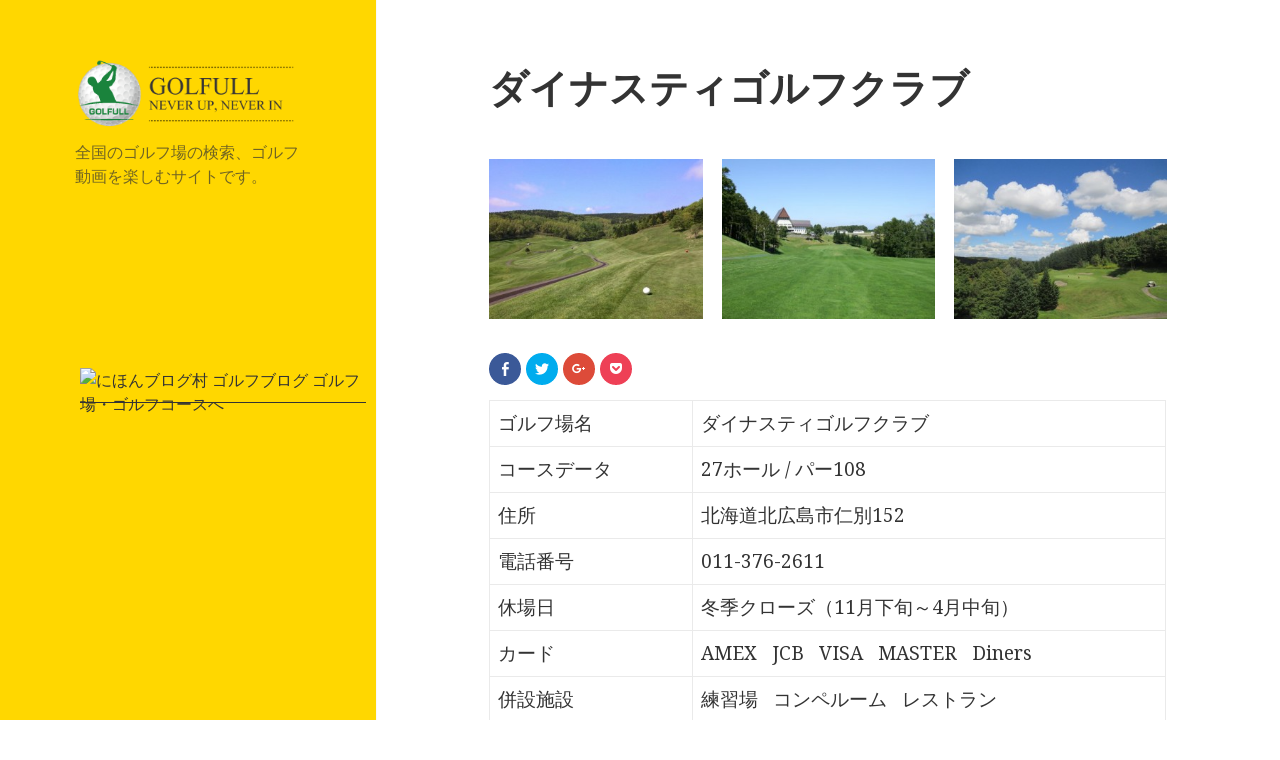

--- FILE ---
content_type: text/html; charset=UTF-8
request_url: http://golfull39.com/course/2191/
body_size: 7684
content:
<!DOCTYPE html>
<html lang="ja" class="no-js">
<head>
	<meta charset="UTF-8">
	<meta name="viewport" content="width=device-width">
	<link rel="profile" href="http://gmpg.org/xfn/11">
	<link rel="pingback" href="http://golfull39.com/xmlrpc.php">
	<!--[if lt IE 9]>
	<script src="http://golfull39.com/wp-content/themes/golfull/js/html5.js"></script>
	<![endif]-->
	<script>(function(html){html.className = html.className.replace(/\bno-js\b/,'js')})(document.documentElement);</script>
<title>ダイナスティゴルフクラブ &#8211; 全国ゴルフ場検索サイト【ゴルフル】</title>
<link rel="alternate" type="application/rss+xml" title="全国ゴルフ場検索サイト【ゴルフル】 &raquo; フィード" href="https://golfull39.com/feed/" />
<link rel="alternate" type="application/rss+xml" title="全国ゴルフ場検索サイト【ゴルフル】 &raquo; コメントフィード" href="https://golfull39.com/comments/feed/" />
		<script type="text/javascript">
			window._wpemojiSettings = {"baseUrl":"https:\/\/s.w.org\/images\/core\/emoji\/72x72\/","ext":".png","source":{"concatemoji":"http:\/\/golfull39.com\/wp-includes\/js\/wp-emoji-release.min.js?ver=4.4.33"}};
			!function(e,n,t){var a;function i(e){var t=n.createElement("canvas"),a=t.getContext&&t.getContext("2d"),i=String.fromCharCode;return!(!a||!a.fillText)&&(a.textBaseline="top",a.font="600 32px Arial","flag"===e?(a.fillText(i(55356,56806,55356,56826),0,0),3e3<t.toDataURL().length):"diversity"===e?(a.fillText(i(55356,57221),0,0),t=a.getImageData(16,16,1,1).data,a.fillText(i(55356,57221,55356,57343),0,0),(t=a.getImageData(16,16,1,1).data)[0],t[1],t[2],t[3],!0):("simple"===e?a.fillText(i(55357,56835),0,0):a.fillText(i(55356,57135),0,0),0!==a.getImageData(16,16,1,1).data[0]))}function o(e){var t=n.createElement("script");t.src=e,t.type="text/javascript",n.getElementsByTagName("head")[0].appendChild(t)}t.supports={simple:i("simple"),flag:i("flag"),unicode8:i("unicode8"),diversity:i("diversity")},t.DOMReady=!1,t.readyCallback=function(){t.DOMReady=!0},t.supports.simple&&t.supports.flag&&t.supports.unicode8&&t.supports.diversity||(a=function(){t.readyCallback()},n.addEventListener?(n.addEventListener("DOMContentLoaded",a,!1),e.addEventListener("load",a,!1)):(e.attachEvent("onload",a),n.attachEvent("onreadystatechange",function(){"complete"===n.readyState&&t.readyCallback()})),(a=t.source||{}).concatemoji?o(a.concatemoji):a.wpemoji&&a.twemoji&&(o(a.twemoji),o(a.wpemoji)))}(window,document,window._wpemojiSettings);
		</script>
		<style type="text/css">
img.wp-smiley,
img.emoji {
	display: inline !important;
	border: none !important;
	box-shadow: none !important;
	height: 1em !important;
	width: 1em !important;
	margin: 0 .07em !important;
	vertical-align: -0.1em !important;
	background: none !important;
	padding: 0 !important;
}
</style>
<link rel='stylesheet' id='cptch_stylesheet-css'  href='http://golfull39.com/wp-content/plugins/captcha/css/front_end_style.css?ver=4.4.5' type='text/css' media='all' />
<link rel='stylesheet' id='dashicons-css'  href='http://golfull39.com/wp-includes/css/dashicons.min.css?ver=4.4.33' type='text/css' media='all' />
<link rel='stylesheet' id='cptch_desktop_style-css'  href='http://golfull39.com/wp-content/plugins/captcha/css/desktop_style.css?ver=4.4.5' type='text/css' media='all' />
<link rel='stylesheet' id='parent-style-css'  href='http://golfull39.com/wp-content/themes/golfull/style.css?ver=4.4.33' type='text/css' media='all' />
<link rel='stylesheet' id='twentyfifteen-fonts-css'  href='//fonts.googleapis.com/css?family=Noto+Sans%3A400italic%2C700italic%2C400%2C700%7CNoto+Serif%3A400italic%2C700italic%2C400%2C700%7CInconsolata%3A400%2C700&#038;subset=latin%2Clatin-ext' type='text/css' media='all' />
<link rel='stylesheet' id='genericons-css'  href='http://golfull39.com/wp-content/plugins/jetpack/_inc/genericons/genericons/genericons.css?ver=3.1' type='text/css' media='all' />
<link rel='stylesheet' id='twentyfifteen-style-css'  href='http://golfull39.com/wp-content/themes/golfull-child/style.css?ver=4.4.33' type='text/css' media='all' />
<style id='twentyfifteen-style-inline-css' type='text/css'>

			.post-navigation .nav-previous { background-image: url(https://golfull39.com/wp-content/uploads/2015/07/dynastyariake01-300x2251.jpg); }
			.post-navigation .nav-previous .post-title, .post-navigation .nav-previous a:hover .post-title, .post-navigation .nav-previous .meta-nav { color: #fff; }
			.post-navigation .nav-previous a:before { background-color: rgba(0, 0, 0, 0.4); }
		
			.post-navigation .nav-next { background-image: url(https://golfull39.com/wp-content/uploads/2015/07/datecountryclub01-300x2251.jpg); border-top: 0; }
			.post-navigation .nav-next .post-title, .post-navigation .nav-next a:hover .post-title, .post-navigation .nav-next .meta-nav { color: #fff; }
			.post-navigation .nav-next a:before { background-color: rgba(0, 0, 0, 0.4); }
		
</style>
<!--[if lt IE 9]>
<link rel='stylesheet' id='twentyfifteen-ie-css'  href='http://golfull39.com/wp-content/themes/golfull/css/ie.css?ver=20141010' type='text/css' media='all' />
<![endif]-->
<!--[if lt IE 8]>
<link rel='stylesheet' id='twentyfifteen-ie7-css'  href='http://golfull39.com/wp-content/themes/golfull/css/ie7.css?ver=20141010' type='text/css' media='all' />
<![endif]-->
<link rel='stylesheet' id='jetpack_css-css'  href='http://golfull39.com/wp-content/plugins/jetpack/css/jetpack.css?ver=3.9.10' type='text/css' media='all' />
<script type='text/javascript' src='http://golfull39.com/wp-includes/js/jquery/jquery.js?ver=1.11.3'></script>
<script type='text/javascript' src='http://golfull39.com/wp-includes/js/jquery/jquery-migrate.min.js?ver=1.2.1'></script>
<link rel='https://api.w.org/' href='https://golfull39.com/wp-json/' />
<link rel="EditURI" type="application/rsd+xml" title="RSD" href="https://golfull39.com/xmlrpc.php?rsd" />
<link rel="wlwmanifest" type="application/wlwmanifest+xml" href="http://golfull39.com/wp-includes/wlwmanifest.xml" /> 
<meta name="generator" content="WordPress 4.4.33" />
<link rel="canonical" href="https://golfull39.com/course/2191" />
<link rel='shortlink' href='https://golfull39.com/?p=2191' />
<link rel="alternate" type="application/json+oembed" href="https://golfull39.com/wp-json/oembed/1.0/embed?url=https%3A%2F%2Fgolfull39.com%2Fcourse%2F2191" />
<link rel="alternate" type="text/xml+oembed" href="https://golfull39.com/wp-json/oembed/1.0/embed?url=https%3A%2F%2Fgolfull39.com%2Fcourse%2F2191&#038;format=xml" />

<!-- Jetpack Open Graph Tags -->
<meta property="og:type" content="article" />
<meta property="og:title" content="ダイナスティゴルフクラブ" />
<meta property="og:url" content="https://golfull39.com/course/2191" />
<meta property="og:description" content="詳しくは投稿をご覧ください。" />
<meta property="article:published_time" content="2015-07-15T06:00:41+00:00" />
<meta property="article:modified_time" content="2015-07-15T06:00:41+00:00" />
<meta property="og:site_name" content="全国ゴルフ場検索サイト【ゴルフル】" />
<meta property="og:image" content="https://golfull39.com/wp-content/uploads/2015/07/dynastyresort01-300x2251.jpg" />
<meta property="og:image:width" content="300" />
<meta property="og:image:height" content="225" />
<meta property="og:locale" content="ja_JP" />
<meta name="twitter:site" content="@golfull39" />
<meta name="twitter:card" content="summary" />
<meta name="twitter:creator" content="@golfull39" />
<meta name="twitter:description" content="@golfull39 の投稿。" />
</head>

<body class="single single-course postid-2191">
<!-- ▼▼アナリティクスここから -->
<script>
  (function(i,s,o,g,r,a,m){i['GoogleAnalyticsObject']=r;i[r]=i[r]||function(){
  (i[r].q=i[r].q||[]).push(arguments)},i[r].l=1*new Date();a=s.createElement(o),
  m=s.getElementsByTagName(o)[0];a.async=1;a.src=g;m.parentNode.insertBefore(a,m)
  })(window,document,'script','//www.google-analytics.com/analytics.js','ga');

  ga('create', 'UA-63739766-1', 'auto');
  ga('send', 'pageview');

</script><!-- ▲▲アナリティクスここまで -->
<div id="page" class="hfeed site">
	<a class="skip-link screen-reader-text" href="#content">コンテンツへ移動</a>
	
	<div id="main-contents">

	<div id="sidebar" class="sidebar">
		<header id="masthead" class="site-header" role="banner">
			<div class="site-branding">
										<p class="site-title"><a href="https://golfull39.com/" rel="home"><img src="http://golfull39.com/wp-content/themes/golfull-child/images/logo2.png" alt="全国ゴルフ場検索サイト【ゴルフル】"><!--?php bloginfo( 'name' ); ?--></a></p>
											<p class="site-description">全国のゴルフ場の検索、ゴルフ動画を楽しむサイトです。</p>
									<button class="secondary-toggle">﻿メニューとウィジェット</button>
			</div><!-- .site-branding -->
		</header><!-- .site-header -->

			<div id="secondary" class="secondary">

		
		
					<div id="widget-area" class="widget-area" role="complementary">
				<aside id="text-2" class="widget widget_text">			<div class="textwidget"><!--ウェザーニュースブログパーツ-->
<div id="weathernews_blog_parts"></div><script type="text/javascript">document.write('<scr' + 'ipt type="text/javascript" src="http://weathernews.jp/blog/js/blog.js?' + (new Date().valueOf()) + '"></scr' + 'ipt>');</script><script type="text/javascript">// <![CDATA[
wni_blog('blog/forecast:centeredOn=0',200,0,true);// ]]></script></div>
		</aside><aside id="text-3" class="widget widget_text">			<div class="textwidget"><a href="http://golf.blogmura.com/golfcourse/ranking.html" target="_blank"><img src="http://golf.blogmura.com/golfcourse/img/golfcourse88_31.gif" width="88" height="31" border="0" alt="にほんブログ村 ゴルフブログ ゴルフ場・ゴルフコースへ" /></a></div>
		</aside>			</div><!-- .widget-area -->
		
	</div><!-- .secondary -->

	</div><!-- .sidebar -->

	<div id="content" class="site-content">

	<div id="primary" class="content-area">
		<main id="main" class="site-main" role="main">

		
<article id="post-2191" class="post-2191 course type-course status-publish has-post-thumbnail hentry course_taxonomy-hokkaido">
	
	<!-- ▼フロントページと記事ページはアイキャッチを表示しない -->
		<!-- ▲ここまで -->

	<header class="entry-header">
		<h1 class="entry-title">ダイナスティゴルフクラブ</h1>	</header><!-- .entry-header -->

	<div class="entry-content">
		<div class="course-main">
		<p><a href="http://golfull39.com/wp-content/uploads/2015/07/dynastyresort01.jpg"><img src="http://golfull39.com/wp-content/uploads/2015/07/dynastyresort01-300x225.jpg" alt="ダイナスティゴルフクラブ1" width="300" height="225" class="alignnone size-thumbnail wp-image-2192" srcset="https://golfull39.com/wp-content/uploads/2015/07/dynastyresort01-300x225.jpg 300w, https://golfull39.com/wp-content/uploads/2015/07/dynastyresort01.jpg 800w" sizes="(max-width: 300px) 100vw, 300px" /></a><br />
<a href="http://golfull39.com/wp-content/uploads/2015/07/dynastyresort02.jpg"><img src="http://golfull39.com/wp-content/uploads/2015/07/dynastyresort02-300x225.jpg" alt="ダイナスティゴルフクラブ2" width="300" height="225" class="alignnone size-thumbnail wp-image-2193" srcset="https://golfull39.com/wp-content/uploads/2015/07/dynastyresort02-300x225.jpg 300w, https://golfull39.com/wp-content/uploads/2015/07/dynastyresort02.jpg 400w" sizes="(max-width: 300px) 100vw, 300px" /></a><br />
<a href="http://golfull39.com/wp-content/uploads/2015/07/dynastyresort03.jpg"><img src="http://golfull39.com/wp-content/uploads/2015/07/dynastyresort03-300x225.jpg" alt="ダイナスティゴルフクラブ3" width="300" height="225" class="alignnone size-thumbnail wp-image-2194" srcset="https://golfull39.com/wp-content/uploads/2015/07/dynastyresort03-300x225.jpg 300w, https://golfull39.com/wp-content/uploads/2015/07/dynastyresort03.jpg 500w" sizes="(max-width: 300px) 100vw, 300px" /></a></p>
<div class="sharedaddy sd-sharing-enabled"><div class="robots-nocontent sd-block sd-social sd-social-icon sd-sharing"><h3 class="sd-title">共有:</h3><div class="sd-content"><ul><li class="share-facebook"><a rel="nofollow" data-shared="sharing-facebook-2191" class="share-facebook sd-button share-icon no-text" href="https://golfull39.com/course/2191?share=facebook" target="_blank" title="Facebook で共有するにはクリックしてください"><span></span><span class="sharing-screen-reader-text">Facebook で共有するにはクリックしてください (新しいウィンドウで開きます)</span></a></li><li class="share-twitter"><a rel="nofollow" data-shared="sharing-twitter-2191" class="share-twitter sd-button share-icon no-text" href="https://golfull39.com/course/2191?share=twitter" target="_blank" title="クリックして Twitter で共有"><span></span><span class="sharing-screen-reader-text">クリックして Twitter で共有 (新しいウィンドウで開きます)</span></a></li><li class="share-google-plus-1"><a rel="nofollow" data-shared="sharing-google-2191" class="share-google-plus-1 sd-button share-icon no-text" href="https://golfull39.com/course/2191?share=google-plus-1" target="_blank" title="クリックして Google+ で共有"><span></span><span class="sharing-screen-reader-text">クリックして Google+ で共有 (新しいウィンドウで開きます)</span></a></li><li class="share-pocket"><a rel="nofollow" data-shared="" class="share-pocket sd-button share-icon no-text" href="https://golfull39.com/course/2191?share=pocket" target="_blank" title="クリックして Pocket でシェア"><span></span><span class="sharing-screen-reader-text">クリックして Pocket でシェア (新しいウィンドウで開きます)</span></a></li><li class="share-end"></li></ul></div></div></div>	</div>
		
	<!-- ▼ゴルフ場カスタムフィールドの表示ここから -->
	<table class="linetable" summary="ゴルフ場" border="0" cellspacing="0" cellpadding="0">
<tbody>
<tr>
<td class="w30">ゴルフ場名</th>
<td class="w70">
ダイナスティゴルフクラブ</td>
</tr>
<tr>
<td>コースデータ</th>
<td>
27ホール / パー108</td>
</tr>
<tr>
<td>住所</th>
<td>
北海道北広島市仁別152</td>
</tr>
<tr>
<td>電話番号</th>
<td>
011-376-2611</td>
</tr>
<tr>
<td>休場日</th>
<td>
冬季クローズ（11月下旬～4月中旬）</td>
</tr>
<tr>
<td>カード</th>
<td>
<span>AMEX</span><span>JCB</span><span>VISA</span><span>MASTER</span><span>Diners</span></td>
</tr>
<tr>
<td>併設施設</th>
<td>
<span>練習場</span><span>コンペルーム</span><span>レストラン</span></td>
</tr>
<tr>
<td>ICからの距離</th>
<td>
【道央自動車道】「北広島IC」から10km以内</td>
</tr>
<tr>
<td>ホームページ</th>
<td>
<a href="http://golf.dynasty-resort.jp/" target=”_blank”>http://golf.dynasty-resort.jp/</a>
</td>
</tr>
<tr>
<td>予約プラン</th>
<td>
<a href="http://hb.afl.rakuten.co.jp/hgc/13dc810e.ebdd8145.13dc810f.317a1a41/?pc=http%3a%2f%2fbooking.gora.golf.rakuten.co.jp%2fguide%2fdisp%2fc_id%2f10055%3fscid%3daf_link_txt&amp;m=http%3a%2f%2fm.rakuten.co.jp%2f" target="_blank">ダイナスティゴルフクラブ</a></td>
</tr>
</tbody>
</table>

<div id="map">
<iframe src="https://www.google.com/maps/embed?pb=!1m18!1m12!1m3!1d23371.0487885367!2d141.45552225!3d42.92809205000001!2m3!1f0!2f0!3f0!3m2!1i1024!2i768!4f13.1!3m3!1m2!1s0x5f752a1f520dc4ff%3A0x1c671fe7486f0c7c!2z44CSMDYxLTEyNjcg5YyX5rW36YGT5YyX5bqD5bO25biC5LuB5YilIOODgOOCpOODiuOCueODhuOCo-OCtOODq-ODleOCr-ODqeODlg!5e0!3m2!1sja!2sjp!4v1436939944440" width="800" height="300" frameborder="0" style="border:0" allowfullscreen></iframe></div>

<div class="info-box">
<h3>ダイナスティゴルフクラブの詳細情報について</h3>

<p>全国ゴルフ場検索サイト【ゴルフル】では、ダイナスティゴルフクラブへのお問い合わせ先、アクセス方法、ゴルフ場までの地図、コース情報などの情報を掲載しております。<br />
ダイナスティゴルフクラブへのお問い合わせ先、アクセス方法、ゴルフ場までの地図、コース情報などの情報については、出来るだけ正確な情報のお届けを心がけておりますが、もしダイナスティゴルフクラブの誤った情報が記載されておりましたら、メールやコメント欄などでお気軽にお申し付けください。</p>

<p>その他、ダイナスティゴルフクラブ以外のゴルフ場やゴルフコース周辺の喫茶店などの情報も募集しております。<br>
ゴルフ場や喫茶店の施設名称・写真などを添付の上、お気軽にメールをお送りください。<br>
<a href="mailto:course@@golfull39.com?subject=【ゴルフル】ゴルフ場・喫茶店の情報&amp;body=※メールアドレスの@を一つ減らして送信してください%0d%0a■施設名称：%0d%0a■電話番号：%0d%0a■住所：%0d%0a■HP：">こちらをクリックするとメールソフトが起動します。</a></p>
</div>	<!-- ▲ゴルフ場カスタムフィールドの表示ここから -->
	
	</div><!-- .entry-content -->
	
	
		<footer class="entry-footer">
		<span class="posted-on"><span class="screen-reader-text">投稿日: </span><a href="https://golfull39.com/course/2191" rel="bookmark"><time class="entry-date published updated" datetime="2015-07-15T15:00:41+00:00">2015年7月15日</time></a></span><span class="byline"><span class="author vcard"><span class="screen-reader-text">作成者 </span><span class="url fn">ゴルフル</span></span></span>				<!-- ▼▼パンくずリストここから -->
				<div id="breadcrumb" class="breadcrumb-section"><ul class="crumb-lists" itemprop="breadcrumb"><li class="crumb-home" itemscope="itemscope" itemtype="http://data-vocabulary.org/Breadcrumb"><a href="https://golfull39.com" itemprop="url"><span  itemprop="title"><i class="fa fa-home"></i>ホーム</span></a></li><li>&nbsp;&gt;&nbsp;</li><li itemscope="itemscope" itemtype="http://data-vocabulary.org/Breadcrumb"><a href="https://golfull39.com/course/" itemprop="url"><span itemprop="title">ゴルフ場</span></a></li><li>&nbsp;&gt;&nbsp;</li><li itemscope="itemscope" itemtype="http://data-vocabulary.org/Breadcrumb"><a href="https://golfull39.com/course_taxonomy/hokkaido/" itemprop="url"><span itemprop="title">北海道</span></a></li><li>&nbsp;&gt;&nbsp;</li><li class="current-crumb" itemscope="itemscope" itemtype="http://data-vocabulary.org/Breadcrumb"><a href="https://golfull39.com/course/2191" itemprop="url"><span itemprop="title"><strong>ダイナスティゴルフクラブ</strong></span></a></li></ul></div>				<!-- ▲▲パンくずリストここまで -->
	</footer><!-- .entry-footer -->
	
</article><!-- #post-## -->

	<nav class="navigation post-navigation" role="navigation">
		<h2 class="screen-reader-text">投稿ナビゲーション</h2>
		<div class="nav-links"><div class="nav-previous"><a href="https://golfull39.com/course/2186" rel="prev"><span class="meta-nav" aria-hidden="true">前</span> <span class="screen-reader-text">前の投稿:</span> <span class="post-title">ダイナスティ有明ゴルフクラブ</span></a></div><div class="nav-next"><a href="https://golfull39.com/course/2196" rel="next"><span class="meta-nav" aria-hidden="true">次</span> <span class="screen-reader-text">次の投稿:</span> <span class="post-title">伊達カントリークラブ</span></a></div></div>
	</nav>	
		</main><!-- .site-main -->
	</div><!-- .content-area -->


	</div><!-- .site-content -->

	<footer id="colophon" class="site-footer" role="contentinfo">
		
		<!-- ▼コンテンツウィジェット設置 -->
		<div class="footer-widget">
	<div class="footer-widget-box"></div>
	<div class="footer-widget-box"></div>
	<div class="footer-widget-box"></div>
</div>		<!-- ▲ここまで -->
		
		<div class="site-info">
		© 2015 GOLFULL
		</div><!-- .site-info -->
	</footer><!-- .site-footer -->

</div></div><!-- .site -->


	<script type="text/javascript">
		window.WPCOM_sharing_counts = {"https:\/\/golfull39.com\/course\/2191":2191};
	</script>
		<script type="text/javascript">
			var windowOpen;
		jQuery(document).on( 'ready post-load', function(){
			jQuery( 'a.share-facebook' ).on( 'click', function() {
				if ( 'undefined' !== typeof windowOpen ){ // If there's another sharing window open, close it.
					windowOpen.close();
				}
				windowOpen = window.open( jQuery(this).attr( 'href' ), 'wpcomfacebook', 'menubar=1,resizable=1,width=600,height=400' );
				return false;
			});
		});
		</script>
				<script type="text/javascript">
			var windowOpen;
		jQuery(document).on( 'ready post-load', function(){
			jQuery( 'a.share-twitter' ).on( 'click', function() {
				if ( 'undefined' !== typeof windowOpen ){ // If there's another sharing window open, close it.
					windowOpen.close();
				}
				windowOpen = window.open( jQuery(this).attr( 'href' ), 'wpcomtwitter', 'menubar=1,resizable=1,width=600,height=350' );
				return false;
			});
		});
		</script>
				<script type="text/javascript">
			var windowOpen;
		jQuery(document).on( 'ready post-load', function(){
			jQuery( 'a.share-google-plus-1' ).on( 'click', function() {
				if ( 'undefined' !== typeof windowOpen ){ // If there's another sharing window open, close it.
					windowOpen.close();
				}
				windowOpen = window.open( jQuery(this).attr( 'href' ), 'wpcomgoogle-plus-1', 'menubar=1,resizable=1,width=480,height=550' );
				return false;
			});
		});
		</script>
				<script type="text/javascript">
			var windowOpen;
		jQuery(document).on( 'ready post-load', function(){
			jQuery( 'a.share-pocket' ).on( 'click', function() {
				if ( 'undefined' !== typeof windowOpen ){ // If there's another sharing window open, close it.
					windowOpen.close();
				}
				windowOpen = window.open( jQuery(this).attr( 'href' ), 'wpcompocket', 'menubar=1,resizable=1,width=450,height=450' );
				return false;
			});
		});
		</script>
		<script type='text/javascript' src='http://s0.wp.com/wp-content/js/devicepx-jetpack.js?ver=202605'></script>
<script type='text/javascript' src='http://golfull39.com/wp-content/themes/golfull/js/skip-link-focus-fix.js?ver=20141010'></script>
<script type='text/javascript'>
/* <![CDATA[ */
var screenReaderText = {"expand":"<span class=\"screen-reader-text\">\u30b5\u30d6\u30e1\u30cb\u30e5\u30fc\u3092\u5c55\u958b<\/span>","collapse":"<span class=\"screen-reader-text\">\u30b5\u30d6\u30e1\u30cb\u30e5\u30fc\u3092\u9589\u3058\u308b<\/span>"};
/* ]]> */
</script>
<script type='text/javascript' src='http://golfull39.com/wp-content/themes/golfull/js/functions.js?ver=20150330'></script>
<script type='text/javascript' src='http://golfull39.com/wp-includes/js/wp-embed.min.js?ver=4.4.33'></script>
<script type='text/javascript'>
/* <![CDATA[ */
var sharing_js_options = {"lang":"en","counts":"1"};
/* ]]> */
</script>
<script type='text/javascript' src='http://golfull39.com/wp-content/plugins/jetpack/modules/sharedaddy/sharing.js?ver=3.9.10'></script>

</body>
</html>


--- FILE ---
content_type: text/css
request_url: http://golfull39.com/wp-content/themes/golfull-child/style.css?ver=4.4.33
body_size: 4357
content:
/*
Template: golfull
Theme Name: golfull-child
Description: Twenty Fifteen子テーマ
Author:tsuchy39
Version:1.0
*/

@import url('../golfull/style.css');

/*------------------------------------------------------------
 共通のCSS
-------------------------------------------------------------*/

body {
	background: #ffffff;
}

#main-contents {
	overflow: hidden;
}

.entry-content a img,
.entry-summary a img,
.page-content a img,
.comment-content a img {
	display: unset;
}

.blog-list-title {
	border-bottom: 1px dotted #6ec6ce;
	margin-bottom: 1.1852em;
}

.blog-list-title h3.blog-list-title-inner {
	border-left: 5px solid #6ec6ce;
	color: #66b8bf;
	margin: 0 0 0.5em;
	padding: 0 0 0 0.5em;
}


/*-- サイドバーのCSS --*/
.secondary {
	padding: 0 2%;
}

aside.widget h2 {
	padding-left: 2em;
}

aside.widget ul li a, aside.widget_text {
	display: block;
	padding: 10px 10px 10px 2em;
}

aside.widget ul li a:hover {
	background: #ccc;
}

aside#calendar-2 {
	padding: 0 2em 0 5em;
}


.widget_archive li, .widget_categories li, .widget_links li, .widget_meta li, .widget_nav_menu li, .widget_pages li, .widget_recent_comments li, .widget_recent_entries li {
	border-top: none;
	border-bottom: 1px solid rgba(51, 51, 51, 0.1);
	padding: 0px;
}

.widget_archive li:first-child, .widget_categories li:first-child, .widget_links li:first-child, .widget_meta li:first-child, .widget_nav_menu li:first-child, .widget_pages li:first-child, .widget_recent_entries li:first-child {
	border-top: 1px solid rgba(51, 51, 51, 0.1);
	padding-top: 0px;
}

.widget_recent_comments li:first-child {
	border-top: 1px solid rgba(51, 51, 51, 0.1);
	padding-top: 10px;
}

.widget_archive li:last-child, .widget_categories li:last-child, .widget_links li:last-child, .widget_meta li:last-child, .widget_nav_menu li:last-child, .widget_pages li:last-child, .widget_recent_entries li:last-child {
	padding-bottom: 0px;
}

.widget_recent_comments li:last-child {
	padding-bottom: 10px;
}

li.recentcomments {
    padding: 10px 10px 10px 5em;
}

/*-- コンテンツウィジェットのCSS --*/
/*.contents-widget {
	display: flex;
}

.contents-widget-box {
	width: 46%;
	margin: 2%;
	padding: 1em;
}*/

.contents-widget-box {
	display: unset;
}

.contents-widget-box aside {
	margin: 1em 0;
	padding: 2%;
}

.hentry.type-contents-widget {
	padding: 1%;
}

.contents-widget-box .bottom-img img {
	border-radius: 5px;
}

.contents-widget-box .bottom-img a:hover {
	opacity: 0.7;
	filter: alpha(opacity=70);
	-ms-filter: "alpha(opacity=70)";
}

.contents-widget-box .bottom-img p {
	margin-bottom: 0;
	text-align: center;
}


/*-- フッターウィジェットのCSS --*/
.footer-widget {
	display: unset;
}

.footer-widget-box {
	margin: 1em 0;
	width: 100%;
	padding: 1em;
}

.footer-widget {
	padding: 3% 2% 2%;
}

.footer-widget-box aside.widget ul {
	list-style: inside;
}

.footer-widget-box aside.widget ul li {
	overflow: hidden;
	text-overflow: ellipsis;
	white-space: nowrap;
	margin-bottom: 1em;
}

.footer-widget-box aside.widget ul li a {
	padding: 0;
	display: unset;
}


/*-- アイキャッチ画像のCSS --*/
.post-thumbnail img {
	width: 90%;
	height: auto;
	padding-top: 5%;
}

/*-- 記事一覧のCSS --*/
p.home-title {
	padding: 2em 0;
	margin: 0 5% 2em;
	border-bottom: 1px dotted #ccc;
}

p.home-title span {
	padding: 0 5%;
}

/*-- 記事タイトルのCSS --*/
.hentry.course {
	padding-top: 7.6923%;
}

/*-- メインイメージのCSS --*/
.hentry.post-2 {
	padding: 0;
}

.main-image {
	margin-bottom: 2.4em;
}
	
.main-image img {
    height: auto;
    padding-top: 5%;
    width: 90%;
	display: block;
	margin: 0 auto;
}

/*-- 抜粋表示のリンクテキスト --*/
p.link-next {
	text-align: right;
	margin-top: 1em;
}


/*-- スライダーのキャプション表示 --*/

.main-image .nivo-caption {
	background: #000 none repeat scroll 0 0;
	bottom: -60px;
	box-sizing: border-box;
	color: #fff;
	display: none;
	height: 2.3em;
	left: 0;
	opacity: 0.8;
	overflow: hidden;
	padding: 5px 10px;
	position: absolute;
	transition: all 0.3s ease 0s;
	width: 100%;
	z-index: 8;
}

.main-image .nivoSlider:hover .nivo-caption {
	bottom: 0;
}

/*.site-title a {
	background-image: url("http://localhost/golfull/wp-content/themes/golfull-child/images/logo.png");
	background-position: left top;
	background-repeat: no-repeat;
	background-size: contain;
	display: block;
	height: 0;
	overflow: hidden;
	padding-top: 240px;
}*/

.site-title a img {

}


aside .textwidget ul {

}

.textwidget ul li {

}

aside.widget .textwidget ul li a {
	margin: 10px 10px 10px 5em;
	padding: 0;
	border: none;
	display: inline-block;
	
}

aside.widget .textwidget ul li a:hover {
	opacity: 0.7;
	filter: alpha(opacity=70);
	-ms-filter: "alpha(opacity=70)";
}


/*-- 会社概要のテーブル --*/
.entry-content table.table-profile {
	width: 100%;
	border-top: 1px solid #b2b2b2;
	border-left: 1px solid #b2b2b2;
}

.entry-content table.table-profile tr {
	border: 1px solid #b2b2b2;
}

.entry-content table.table-profile th {
	width: 25%;
	text-align: left;
	font-weight: normal;
	background: #f5f5f5;
	border-bottom: 1px solid #b2b2b2;
	border-right: 1px solid #b2b2b2;
}

.entry-content table.table-profile td {
	border-bottom: 1px solid #b2b2b2;
	border-right: 1px solid #b2b2b2;
}


.main-image {
	margin-bottom: 2.9474em;
	margin-left: auto;
	margin-right: auto;
	width: 100%;
	height: auto;
	padding-top: 0;
}


/* JETPACK共有ボタンのCSS */
.robots-nocontent.sd-social-icon {
	display: flex;
}
div.sharedaddy .robots-nocontent h3.sd-title {
	display: none;
}
div.sharedaddy .robots-nocontent h3.sd-title::before {
	border-top: none;
}


/*-- パンくずリストのCSS --*/
#breadcrumb {
	
}

#breadcrumb ul.crumb-lists {
	list-style: none;
}

#breadcrumb ul.crumb-lists li {
	float: left;
	margin-right: 0.5em;
}

#breadcrumb.breadcrumb-section::before, #breadcrumb.breadcrumb-section::after {
	content: " ";
	display: table;
}

#breadcrumb.breadcrumb-section::after {
	clear: both;
}


/*--------------------------------------------------------
 最新情報のCSS
--------------------------------------------------------*/
#blog-img {
	text-align: center;
	padding: 2em 0;
}

#blog-img a {
	border: none;
}

#blog-img a img {
	margin: 0 auto;
}

#blog-img a img:hover {
	opacity: 0.7;
}

.blog-list {
	padding: 0;
	margin-bottom: 5em;
}

.blog-list a {
	display: block;
	list-style: none;
	margin-bottom: 0;
	height: auto;
	padding: 0.5rem 0;
	vertical-align: unset;
	width: unset;
	border-color: #d9e0e2;
	border-style: none none solid;
	border-width: medium medium 1px;
	position: relative;
	overflow: hidden;
}

.blog-list a:hover {
	background: #fce900;
	border-bottom: 1px solid #d9e0e2;
}

.blog-list a figure {
	float: left;
	width: 80px;
	height: 60px;
	margin: 5px 10px 5px 0;
}

.blog-list a img {
	height: 60px;
	width: 80px;
}

.blog-list a p {
	margin-bottom: 0;
}

.blog-list p span.view_count {
	position: absolute;
	bottom: 0px;
	right: 0;
	font-family: impact;
	color: #666;
	font-size: 14px;
	background: rgba(0,0,0,0.1);
	padding: 0 5px;
	font-weight: bold;
}
 
.blog-list p span.view_count:after {
	/*content: "view";*/
	color: #000;
	margin: 0 0 0 5px;
}


/*--------------------------------------------------------
 人気記事ランキングの表示
--------------------------------------------------------*/
#main aside.popular-entries {
	margin-bottom: 1em;
}

#main aside.popular-entries h3 {
	/*margin: 0;*/
}

#main aside.popular-entries ul {
	list-style-type: none;
	margin: 0;
	padding: 0;
}

#main aside.popular-entries ul a {
	border-bottom: 1px solid #d9e0e2;
	display: block;
	overflow: hidden;
	padding: 0.5rem 0;
	position: relative;
	text-decoration: none;
}

#main aside.popular-entries figure {
	width: 80px;
	height: 60px;
	background: none repeat scroll 0 0 #fff;
    float: left;
	margin: 5px 10px 5px 0;
	overflow: hidden;
	position: relative;
}

#main aside.popular-entries figure img {
	bottom: 0;
	left: 0;
	margin: auto;
	position: absolute;
	right: 0;
	top: 0;
	width: 80px;
	height: 60px;
}

#main aside.popular-entries ul p {
	font-size: 100%;
	margin: 5px 0 0;
	overflow: hidden;
	color: #333;
}

#main aside.popular-entries ul a:hover {
	background: #fce900;
}
 
#main aside.popular-entries li {
	margin: 0;
}

#main aside.popular-entries .view_count {
	position: absolute;
	bottom: 0px;
	right: 0;
	font-family: impact;
	color: #666;
	font-size: 14px;
	background: rgba(0,0,0,0.1);
	padding: 0 5px;
}
 
#main aside.popular-entries .view_count:after {
	content: "view";
	color: #000;
	margin: 0 0 0 5px;
}


/*------------------------------------------------------------
 ゴルフ場のCSS
-------------------------------------------------------------*/
table.linetable tr td span {
	padding-right: 0.8em;
	display: inline-table;
}

.course-main p {
	display: flex;
	margin-right: -1em;
}

.course-main p a {
	border: none;
	margin-right: 1em;
	display: block;
}

.course-main p a img {
	width: 100%;
	max-width: 400px;
}

.info-box {
	border: 1px solid #ccc;
	padding: 1em 1em 0;
}

.info-box h3 {
	margin: 0.5em 0 1em;
}

#map iframe {
	width: 100%;
}


/*------------------------------------------------------------
 テーブル・セルの横幅
-------------------------------------------------------------*/

#main table .w05{ width: 5%; }
#main table .w10{ width: 10%; }
#main table .w15{ width: 15%; }
#main table .w20{ width: 20%; }
#main table .w25{ width: 25%; }
#main table .w30{ width: 30%; }
#main table .w35{ width: 35%; }
#main table .w40{ width: 40%; }
#main table .w45{ width: 45%; }
#main table .w50{ width: 50%; }
#main table .w55{ width: 55%; }
#main table .w60{ width: 60%; }
#main table .w65{ width: 65%; }
#main table .w70{ width: 70%; }
#main table .w75{ width: 75%; }
#main table .w80{ width: 80%; }
#main table .w85{ width: 85%; }
#main table .w90{ width: 90%; }
#main table .w95{ width: 95%; }


/*------------------------------------------------------------
 min-width: 38.75em
-------------------------------------------------------------*/
@media screen and (min-width: 38.75em) {

aside.widget ul li a {
	padding: 10px 10px 10px 2em;
}

/*-- メインイメージのCSS --*/
.main-image {
	margin-bottom: 2.4em;
}

/*-- ページャーのCSS --*/
.pagination {
	margin: 7.6923%;
}

/*-- メインコンテンツのCSS --*/
.hentry, .page-header, .page-content {
	box-shadow: none;
}


}

/*------------------------------------------------------------
 min-width: 46.25em
-------------------------------------------------------------*/
@media screen and (min-width: 46.25em) {

.widget-title {
	margin: 0 0 1em;
}

/*-- メインイメージのCSS --*/
.main-image {
	margin-bottom: 3em;
}


.widget_rss li {
	overflow: hidden;
	text-overflow: ellipsis;
	white-space: nowrap;
}

}


/*------------------------------------------------------------
 min-width: 55em
-------------------------------------------------------------*/
@media screen and (min-width: 55em) {

/*-- メインイメージのCSS --*/
.main-image {
	margin-bottom: 2.9474em;
}


}


/*------------------------------------------------------------
 min-width: 59.6875em
-------------------------------------------------------------*/
@media screen and (min-width: 59.6875em) {

body:before {
	background-color: transparent;
	box-shadow: unset;
	content: unset;
	display: unset;
	height: 100%;
	min-height: 100%;
	position: unset;
	top: 0;
	left: 0;
	width: unset;
	z-index: 0; /* Fixes flashing bug with scrolling on Safari */
}

.site {
	margin: 0 ;
	/*max-width: 1403px;*/
	max-width: 100%;
}

/*-- ウィジェットのCSS --*/
.widget {
	padding: 0;
}

/*-- サイドバーのCSS --*/
.site-header {
	margin: 15% 0 20%;
}

/*-- サイドバーのCSS --*/
.secondary {
	padding: 0;
}

.sidebar {
	background: #ffd700;
	box-shadow: 0 0 1px rgba(0, 0, 0, 0.15);
	max-width: 30%;
	position: relative;
	margin-bottom: -20000px;
	padding-bottom: 20000px;
	z-index: 1;
}

aside.widget h2 {
	padding-left: 5em;
}

aside.widget ul li a, aside.widget_text {
	padding: 10px 10px 10px 5em;
}


/*-- コンテンツウィジェットのCSS --*/
.contents-widget aside.widget h2 {
	padding: 0 10px;
}

.contents-widget aside.widget ul li a {
	padding: 10px;
}

.contents-widget-box {
	display: flex;
}

/*.contents-widget-box aside {
	margin: 2%;
}*/


/*-- フッターのCSS --*/

.site-info {
	text-align: center;
    padding: 3% 2% 2%;
}

/*-- フッターウィジェットのCSS --*/
.site-footer {
	margin: 0;
	width: 100%;
	position: relative;
	z-index: 5;
	clear: both;
}

.footer-widget {
	display: flex;
}

.footer-widget-box {
	margin: 2%;
	width: 30%;
	padding: 1em;
}

.footer-widget-box aside.widget h2.widget-title {
	padding-left: 0;
}


/*-- 記事タイトルのCSS --*/
.entry-header {
	padding: 8.3333% 5% 0;
}

.hentry.course {
	/*padding-top: 8.3333%;*/
	padding-top: 0;
}

.post-thumbnail img {
	padding-top: 0;
}

/*-- メインコンテンツのCSS --*/
.site-main {
    padding: 0 0 8.3333%;
}

.entry-content,
.entry-summary {
	padding: 0 5% 10%;
}

/*-- メインイメージのCSS --*/
.main-image {
	margin-bottom: 2.4em;
}

/*-- ページャーのCSS --*/
.pagination {
	margin: 8.333% 8.333%;
}


/*--------------------------------------------------------
 最新情報のCSS
--------------------------------------------------------*/
.blog-list {
	padding: 0;
	margin-bottom: 5em;
	font-size: 0;
	max-width: 930px;
	min-width: 600px;
	overflow: hidden;
}

.blog-list a {
	border: 1px solid #d9e0e2;
	display: inline-block;
	height: 100%;
	margin: 0 -1px 30px 0;
	padding: 5px;
	vertical-align: top;
	width: 20%;
	max-width: 170px;
	min-width: 100px;
}

.blog-list a:hover {
	background: none;
	opacity: 0.7;
}

.blog-list a figure {
	background-position: center center;
	float: none;
	width: 100%;
	height: 10.1vw;
	margin: 0 0 10px;
	max-height: 158px;
	overflow: hidden;
}

.blog-list a figure img {
	height: 100%;
	width: 100%;
}

.blog-list a p {
	font-size: 1rem;
	overflow: hidden;
	white-space: nowrap;
	margin-bottom: 1.5em;
}

.blog-list a p span.view_count {
	
}


/*--------------------------------------------------------
 人気記事ランキングの表示
--------------------------------------------------------*/
#main aside.popular-entries {
	margin-bottom: 1em;
}

#main aside.popular-entries h3 {
	/*margin: 0;*/
}

#main aside.popular-entries ul {
	/*list-style-type: none;
	margin: 0;
	padding: 0;
	border-bottom: 1px dashed #cccccc;*/
    height: 11%;
    margin-bottom: 10px;
    max-width: 930px;
    min-width: 600px;
    overflow: hidden;
    padding-bottom: 9px;
	font-size: 0;
}


#main aside.popular-entries ul a {
	border-bottom: none;
	display: block;
	overflow: hidden;
	padding: 0.5rem 0;
	position: relative;
	text-decoration: none;
}

#main aside.popular-entries ul li {
	border: 1px solid #cccccc;
	height: 100%;
	margin-bottom: 34px;
	margin-right: -1px;
	max-width: 170px;
	min-height: 100px;
	min-width: 100px;
	width: 20%;
	display: inline-block;
}

#main aside.popular-entries figure {
	/*width: 100%;
	height: 60px;
	background: none repeat scroll 0 0 #fff;
    float: left;
	margin: 5px 10px 5px 0;
	overflow: hidden;
	position: relative;*/
	float: unset;
	background-position: center center;
	height: 7vw;
	margin: 0 5px 10px;
	max-height: 158px;
	overflow: hidden;
	width: 93%;
}

#main aside.popular-entries figure img {
	/*bottom: 0;
	left: 0;
	margin: auto;
	position: absolute;
	right: 0;
	top: 0;
	width: 80px;
	height: 60px;*/
	width: 100%;
	height: auto;
}

#main aside.popular-entries ul p {
	font-size: 1rem;
	margin: 5px 5px 25px;
	overflow: hidden;
	color: #333;
	white-space: nowrap;
}

#main aside.popular-entries ul a:hover {
	opacity: 0.7;
	background: none;
}
 
#main aside.popular-entries li {
	margin: 0;
	display: inline-table;
	width: 20%;
}

#main aside.popular-entries .view_count {
	position: absolute;
	bottom: 0px;
	right: 0;
	font-family: impact;
	color: #666;
	font-size: 14px;
	background: rgba(0,0,0,0.1);
	padding: 0 5px;
}
 
#main aside.popular-entries .view_count:after {
	content: "view";
	color: #000;
	margin: 0 0 0 5px;
}


	
}


/*------------------------------------------------------------
 min-width: 68.75em
-------------------------------------------------------------*/
@media screen and (min-width: 68.75em) {

/*-- メインイメージのCSS --*/
.main-image {
	margin-bottom: 2.4706em;
}

}


/*------------------------------------------------------------
 min-width: 77.5em
-------------------------------------------------------------*/
@media screen and (min-width: 77.5em) {

/*-- メインイメージのCSS --*/

	
}



}

